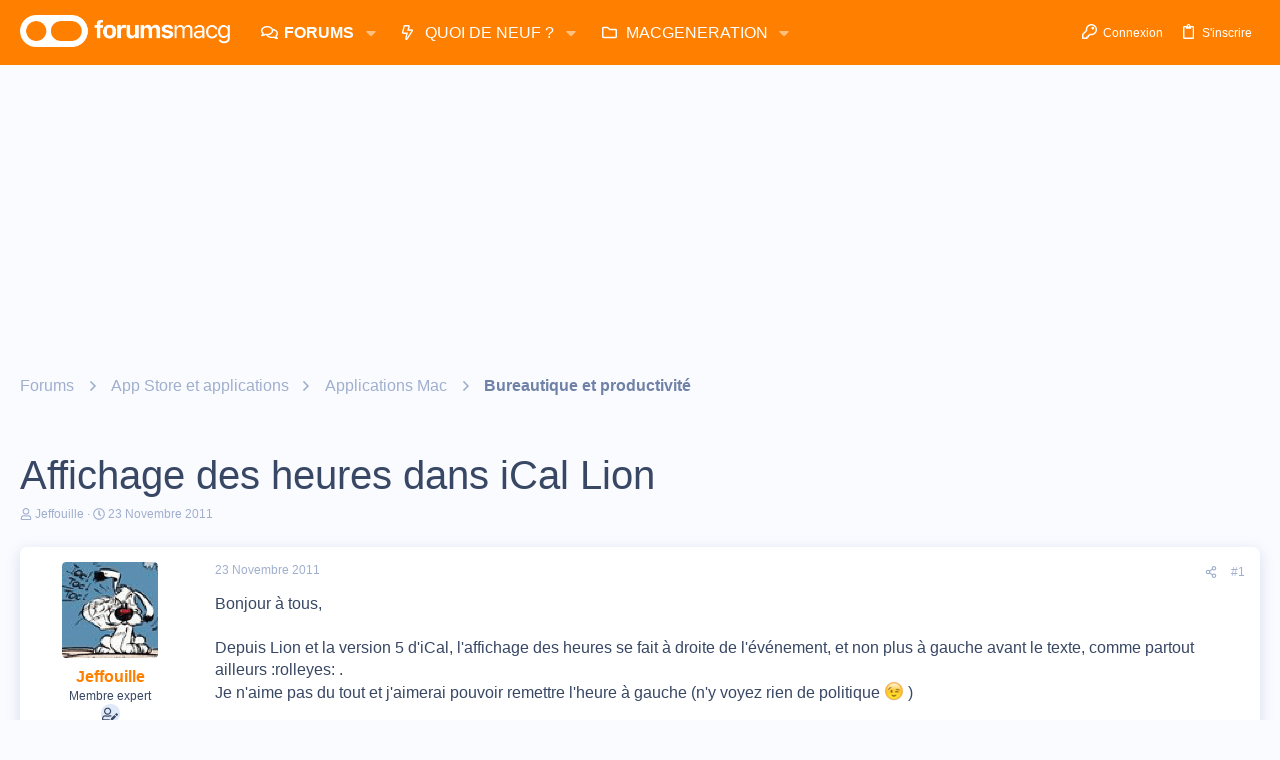

--- FILE ---
content_type: text/html; charset=utf-8
request_url: https://www.google.com/recaptcha/api2/aframe
body_size: 259
content:
<!DOCTYPE HTML><html><head><meta http-equiv="content-type" content="text/html; charset=UTF-8"></head><body><script nonce="wR0MmjX93WgqUhyInxTclQ">/** Anti-fraud and anti-abuse applications only. See google.com/recaptcha */ try{var clients={'sodar':'https://pagead2.googlesyndication.com/pagead/sodar?'};window.addEventListener("message",function(a){try{if(a.source===window.parent){var b=JSON.parse(a.data);var c=clients[b['id']];if(c){var d=document.createElement('img');d.src=c+b['params']+'&rc='+(localStorage.getItem("rc::a")?sessionStorage.getItem("rc::b"):"");window.document.body.appendChild(d);sessionStorage.setItem("rc::e",parseInt(sessionStorage.getItem("rc::e")||0)+1);localStorage.setItem("rc::h",'1768809411625');}}}catch(b){}});window.parent.postMessage("_grecaptcha_ready", "*");}catch(b){}</script></body></html>

--- FILE ---
content_type: application/javascript; charset=utf-8
request_url: https://fundingchoicesmessages.google.com/f/AGSKWxXz5bgh6AQGCWbOsGxLqV0tAmHMtaX2yQlGKvBr-b9xFOxFvC9MMDUWOK5Tns7WpON7Tf93RT3i9cKQdaNYnP9LExVD73xFSOIp42vRdWQVQVF6I2d1SZZ1BSUab08z8Ohejys96SeNxN_Xj9TZLXqjEgOPrjh2fVGy4EUOokM5-fUtiY2sGT1vXD4n/_/inx-ad./valueclick-ad./advert36./ads/exit./contextads.
body_size: -1291
content:
window['bd631f48-6995-4d95-b6b2-735621105b5f'] = true;